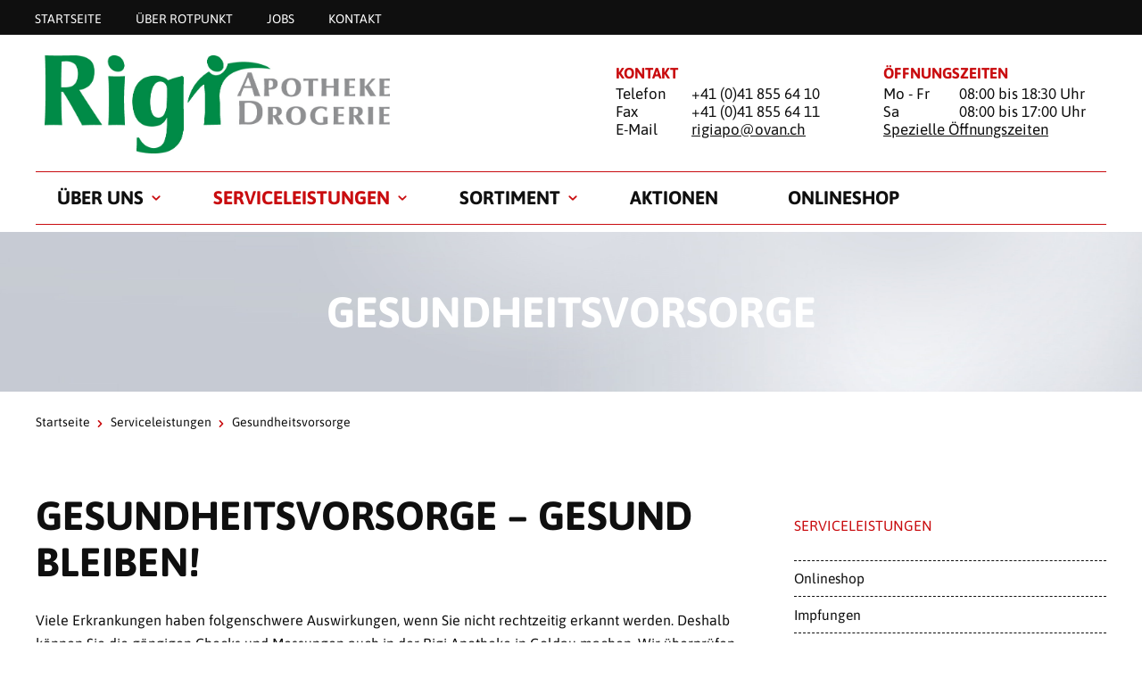

--- FILE ---
content_type: text/html; charset=utf-8
request_url: https://www.rigiapo.ch/serviceleistungen/gesundheitsvorsorge
body_size: 8512
content:
<!DOCTYPE html>
<html lang="de_CH">
<head>

<meta charset="utf-8">
<!-- 
	»»»»»»»»»»»»»»»»»»»»»»»»»»»»»»»»»»»»»»»»»»»»»»»»»»»»»»»»»»»»»»»»»»»»»
	realisiert durch internezzo ag - die agentur für online-kommunikation
	www.internezzo.ch
	»»»»»»»»»»»»»»»»»»»»»»»»»»»»»»»»»»»»»»»»»»»»»»»»»»»»»»»»»»»»»»»»»»»»»

	This website is powered by TYPO3 - inspiring people to share!
	TYPO3 is a free open source Content Management Framework initially created by Kasper Skaarhoj and licensed under GNU/GPL.
	TYPO3 is copyright 1998-2026 of Kasper Skaarhoj. Extensions are copyright of their respective owners.
	Information and contribution at https://typo3.org/
-->



<title>Gesundheitsvorsorge in der Apotheke - Rigi Apotheke und Drogerie</title>
<meta name="generator" content="TYPO3 CMS" />
<meta name="description" content="Viele Erkrankungen haben folgenschwere Auswirkungen, wenn Sie nicht rechtzeitig erkannt werden. Deshalb können Sie die gängigen Checks und Messung auch bei uns machen. " />
<meta name="viewport" content="initial-scale=1.0, maximum-scale=2.0, width=device-width, height=device-height, user-scalable=yes" />
<meta name="author" content="Rigi Apotheke und Drogerie" />
<meta name="twitter:card" content="summary" />
<meta name="publisher" content="internezzo ag, CH-6343 Rotkreuz, www.internezzo.ch" />
<meta name="dcterms.rights" content="© Rigi Apotheke und Drogerie, Alle Rechte vorbehalten" />
<meta name="dc.language" content="de" />

<link rel="stylesheet" type="text/css" href="/lib/ari/jquery.ari.min.css" media="all">
<link rel="stylesheet" type="text/css" href="/typo3temp/assets/compressed/merged-070096806a1951aaec8319711d5eeaaa-3af3df2897b7b8824dfe60f09f589cca.css?1768467164" media="all">






<!-- Google Tag Manager -->
			<script>(function(w,d,s,l,i){w[l]=w[l]||[];w[l].push({'gtm.start':
			new Date().getTime(),event:'gtm.js'});var f=d.getElementsByTagName(s)[0],
			j=d.createElement(s),dl=l!='dataLayer'?'&l='+l:'';j.async=true;j.src=
			'https://www.googletagmanager.com/gtm.js?id='+i+dl;f.parentNode.insertBefore(j,f);
			})(window,document,'script','dataLayer','GTM-KHF3NMC');</script>
			<!-- End Google Tag Manager --><link rel="icon" type="image/png" sizes="32x32" href="/typo3conf/ext/nezzoprojecttemplate/Resources/Public/Favicon/favicon-32x32.png"/>
<link rel="icon" type="image/png" sizes="16x16" href="/typo3conf/ext/nezzoprojecttemplate/Resources/Public/Favicon/favicon-16x16.png"/>
<link rel="shortcut icon" href="/typo3conf/ext/nezzoprojecttemplate/Resources/Public/Favicon/favicon.ico"/><script type="application/json" id="internezzoAriConfig">{"minImageWidth":50,"maxImageWidth":4000,"imageWidthRanges":{"smallImages":{"start":50,"end":1000,"interval":10},"bigImages":{"start":1001,"end":4000,"interval":100}},"webPMode":"disabled"}</script><meta property="og:image" content="https://www.rigiapo.ch/fileadmin/user_upload/Apotheken/rotpunkt-apotheke/Serviceleistungen/blutdruckmessung_rotpunkt-apotheke.jpg" /><meta property="og:image" content="https://www.rigiapo.ch/fileadmin/user_upload/Apotheken/rotpunkt-apotheke/Serviceleistungen/blutzuckermessung_rotpunkt-apotheke.jpg" /><meta property="og:image" content="https://www.rigiapo.ch/fileadmin/user_upload/Intranet/Serviceleistung/CRP-Check/CRP_Messung.jpg" /><meta property="og:image" content="https://www.rigiapo.ch/fileadmin/user_upload/csm_mediterranean-cuisine-2378758_1920_837d0c1689.jpg" /><meta property="og:image" content="https://www.rigiapo.ch/fileadmin/user_upload/Apotheken/rotpunkt-apotheke/Serviceleistungen/herzcheck_rotpunkt-apotheke.jpg" /><meta property="og:image" content="https://www.rigiapo.ch/fileadmin/user_upload/Apotheken/rotpunkt-apotheke/Serviceleistungen/kompressionsstruempfe_anmessen_rotpunkt-apotheke.jpg" /><meta property="og:image" content="https://www.rigiapo.ch/fileadmin/user_upload/csm_equipment-3058436_1920_6906a7e23e.jpg" /><meta property="og:image" content="https://www.rigiapo.ch/fileadmin/user_upload/csm_cigarette-3112660_1920_b927880261.jpg" /><meta property="og:image" content="https://www.rigiapo.ch/fileadmin/user_upload/Apotheken/rotpunkt-apotheke/Serviceleistungen/reiseberatung_rotpunkt-apotheke.jpg" />
<link rel="canonical" href="https://www.rigiapo.ch/serviceleistungen/gesundheitsvorsorge"/>
</head>
<body>
<div id="page">
	<header id="header" class="clearfix">
	<div id="headerWrap">
		<nav id="metaMenu" class="hidden-print hidden-xs">
			<ul class="container">
				<li class="no"><a href="/">Startseite</a></li><li class="no"><a href="https://www.rotpunkt-apotheken.ch/ueber-uns">Über Rotpunkt</a></li><li class="no"><a href="https://www.rotpunkt-apotheken.ch/jobs/apotheke/rigi-apotheke-und-drogerie-goldau" target="_blank">Jobs</a></li><li class="no"><a href="/ueber-uns/kontakt">Kontakt</a></li>
			</ul>
		</nav>

		<div class="hidden-print hidden-xs container">
			<div id="logo" class="hidden-print col-sm-10 col-md-12">
				<a href="/" title="Startseite"><img src="/fileadmin/user_upload/Apotheken/rigi-apotheke-und-drogerie/Logo.png" width="1007" height="286"   alt="Startseite" ></a>
			</div>

			<div class="headerContent headerContent--left col-sm-6 col-md-5 col-sm-offset-1">
    

            <div id="c110505" class="frame frame-default frame-type-text frame-layout-0">
                
                
                    



                
                
                    

    
        <header>
            

    
            <h3 class="">
                Kontakt
            </h3>
        



            



            



        </header>
    



                
                

    <p>Telefon</p>
<p>+41 (0)41 855 64 10</p>
<p>Fax</p>
<p>+41 (0)41 855&nbsp;64 11</p>
<p>E-Mail</p>
<p><a href="javascript:linkTo_UnCryptMailto(%27ocknvq%2CtkikcrqBqxcp0ej%27);">rigiapo@<span style="display:none;">STOP-SPAM.</span>ovan.ch</a></p>


                
                    



                
                
                    



                
            </div>

        

</div><div class="headerContent headerContent--right col-sm-6 col-md-5 col-sm-offset-1">
    

            <div id="c110504" class="frame frame-default frame-type-text frame-layout-0">
                
                
                    



                
                
                    

    
        <header>
            

    
            <h3 class="">
                Öffnungszeiten
            </h3>
        



            



            



        </header>
    



                
                

    <p>Mo - Fr</p>
<p>08:00 bis 18:30 Uhr</p>
<p>Sa</p>
<p>08:00 bis 17:00 Uhr</p>
<p><a href="https://g.page/r/CXtRa9jlq_5dEAE" target="_blank" class="link-external-blank" rel="noreferrer">Spezielle&nbsp;Öffnungszeiten</a></p>


                
                    



                
                
                    



                
            </div>

        

</div>
		</div>
	</div>

	<nav id="horizontalMenu" class="hidden-print hidden-xs container">
		<ul class="lvl-1"><li class="no sub"><a href="/ueber-uns/team">Über uns</a><div class="outer-wrapper container"><div class="menu-content col-sm-offset-6 col-sm-13 col-md-11 pull-right"></div><ul class="lvl-2 col-sm-offset-1 col-sm-5 pull-left"><li class="menu-title">Über uns</li><li class="no"><a href="/ueber-uns/team">Team</a></li><li class="no"><a href="/ueber-uns/integration-drogerie-luig">Integration Drogerie Luig</a></li><li class="no"><a href="https://www.rotpunkt-apotheken.ch/jobs/apotheke/rigi-apotheke-und-drogerie-goldau" target="_blank">Jobs</a></li><li class="no"><a href="/ueber-uns/ausbildung">Ausbildung</a></li><li class="no"><a href="/ueber-uns/kontakt">Kontakt</a></li></ul></div></li><li class="act sub"><a href="/serviceleistungen">Serviceleistungen</a><div class="outer-wrapper container"><div class="menu-content col-sm-offset-6 col-sm-13 col-md-11 pull-right"></div><ul class="lvl-2 col-sm-offset-1 col-sm-5 pull-left"><li class="menu-title">Gesundheitsvorsorge</li><li class="no"><a href="/serviceleistungen/onlineshop">Onlineshop</a></li><li class="no"><a href="/serviceleistungen/impfungen">Impfungen</a></li><li class="no"><a href="/serviceleistungen/akute-probleme">Akute Probleme</a></li><li class="act"><a href="/serviceleistungen/gesundheitsvorsorge">Gesundheitsvorsorge</a></li><li class="no"><a href="/serviceleistungen/diagnostik-beratung">Diagnostik & Beratung</a></li><li class="no"><a href="/serviceleistungen/entlastung-im-alltag">Entlastung im Alltag</a></li></ul></div></li><li class="no sub"><a href="/sortiment">Sortiment</a><div class="outer-wrapper container"><div class="menu-content col-sm-offset-6 col-sm-13 col-md-11 pull-right"></div><ul class="lvl-2 col-sm-offset-1 col-sm-5 pull-left"><li class="menu-title">Sortiment</li><li class="no"><a href="/sortiment/geschenkboutique">Geschenkboutique</a></li><li class="no"><a href="/sortiment/hautpflege">Hautpflege</a></li><li class="no"><a href="/sortiment/medikamente">Medikamente</a></li><li class="no"><a href="/leistungsangebot/serviceleistungen/mietartikel">Mietartikel</a></li><li class="no"><a href="/sortiment/naturheilmittel">Naturheilmittel</a></li><li class="no"><a href="/sortiment/reform">Reform</a></li><li class="no"><a href="/leistungsangebot/dienstleistungen/teemischungen">Teemischungen</a></li></ul></div></li><li class="no"><a href="/sortiment/aktionen">Aktionen</a></li><li class="no"><a href="https://www.rotpunkt-apotheken.ch/shop/?pharmacy=rigi-goldau" target="_blank">Onlineshop</a></li></ul>
	</nav>

	
			<div id="headerImage" class="hidden-print">
				<h1 id="pageTitle"><div class="container">Gesundheitsvorsorge</div></h1>
			</div>
		
</header>


	
	<div id="wrapper" class="container">
		<div id="breadcrumb" class="clearfix">
			<a href="/">Startseite</a><span class="divider icon-right-open-big"></span><a href="/serviceleistungen">Serviceleistungen</a><span class="divider icon-right-open-big"></span><span class="cur">Gesundheitsvorsorge</span>
		</div>
		<div id="mainContent" class="col-xs-24 col-sm-16">
			
    

            <div id="c145611" class="frame frame-default frame-type-textpic frame-layout-0">
                
                
                    



                
                

    
        

    
        <header>
            

    
            <h2 class="">
                Gesundheitsvorsorge – Gesund bleiben!
            </h2>
        



            



            



        </header>
    



    


                

    <div class="ce-textpic ce-left ce-above">
        
            




        

        
                <div class="ce-bodytext">
                    
                    <p>Viele Erkrankungen haben folgenschwere Auswirkungen, wenn Sie nicht rechtzeitig erkannt werden. Deshalb können Sie die gängigen Checks und Messungen auch in der Rigi Apotheke in Goldau machen. Wir überprüfen die wichtigsten Werte und erklären Ihnen, wie es um Ihre Gesundheit steht und was Sie allenfalls verbessern könnten.</p>
                </div>
            

        
    </div>


                
                    



                
                
                    



                
            </div>

        


    

            <div id="c145609" class="frame frame-default frame-type-div frame-layout-0">
                
                
                    



                
                
                

    <hr class="ce-div" />


                
                    



                
                
                    



                
            </div>

        


    

            <div id="c145608" class="frame frame-default frame-type-textpic frame-layout-0">
                
                
                    



                
                

    


                

    <div class="ce-textpic ce-left ce-intext ce-nowrap">
        
            


    <div class="ce-gallery" data-ce-fsc-columns="1" data-ce-columns="2" data-ce-images="1"
        
        
        
        
            data-ce-ratio="50"
        
        
            
            data-ce-mobile-alignment="2"
        
    >
        
            <div class="ce-row">
                
                    
                        <div class="ce-column"
                            
                        >
                            

        

<figure class="image">
    
            
                    
                            <div class="img-ari--responsive" data-ari-params="{'id':49600,'name':'blutdruckmessung_rotpunkt-apotheke.jpg','hash':'43709b51c12599a0c6fb477adf87c0bb8352c221','maxwidth':790,'cropHash':'da39a3ee5e6b4b0d3255bfef95601890afd80709','alt':'','title':'Blutdruckmessung in der Rotpunkt Apotheke'}" style="padding-bottom: 66.835443037975%" ></div>
                        
                
        

    

</figure>


    


                        </div>
                    
                
            </div>
        
    </div>



        

        
                <div class="ce-bodytext">
                    
                        



                    
                    <h4>Blutdruckmessung</h4>
<p>Wir messen fachgerecht Ihren Blutdruck und interpretieren Ihn für Sie. So erhalten Sie Auskunft über den Gesundheitszustand von Herz und Kreislauf.</p>
<p class="Button"><a href="/serviceleistungen/gesundheitsvorsorge/blutdruckmessung" class="link-internal">Weitere Informationen</a></p>
<p class="Button"><a href="https://connect.shore.com/bookings/rigi-apotheke-und-drogerie-goldau/services?locale=de-CH&amp;_ga=2.263327055.2103231544.1685635853-1724846663.1685635853" target="_blank" rel="noreferrer">Termin buchen</a></p>
                </div>
            

        
    </div>


                
                    



                
                
                    



                
            </div>

        


    

            <div id="c145616" class="frame frame-default frame-type-div frame-layout-0">
                
                
                    



                
                
                

    <hr class="ce-div" />


                
                    



                
                
                    



                
            </div>

        


    

            <div id="c145607" class="frame frame-default frame-type-textpic frame-layout-0">
                
                
                    



                
                

    


                

    <div class="ce-textpic ce-left ce-intext ce-nowrap">
        
            


    <div class="ce-gallery" data-ce-fsc-columns="1" data-ce-columns="2" data-ce-images="1"
        
        
        
        
            data-ce-ratio="50"
        
        
            
            data-ce-mobile-alignment="2"
        
    >
        
            <div class="ce-row">
                
                    
                        <div class="ce-column"
                            
                        >
                            

        

<figure class="image">
    
            
                    
                            <div class="img-ari--responsive" data-ari-params="{'id':49603,'name':'blutzuckermessung_rotpunkt-apotheke.jpg','hash':'de2de5684f13f990a7a06580d70bda945244302c','maxwidth':790,'cropHash':'da39a3ee5e6b4b0d3255bfef95601890afd80709','alt':'','title':'Blutzuckermessung in der Rotpunkt Apotheke'}" style="padding-bottom: 66.835443037975%" ></div>
                        
                
        

    

</figure>


    


                        </div>
                    
                
            </div>
        
    </div>



        

        
                <div class="ce-bodytext">
                    
                        



                    
                    <h4>Blutzuckermessung</h4>
<p>Der Blutzuckerwert ist ein wichtiger Gesundheitsindikator, mit welchem mögliche Krankheiten erkannt werden können. Wir können Ihre Blutzuckerwerte messen, analysieren und Sie dazu beraten.</p>
<p class="Button"><a href="/serviceleistungen/gesundheitsvorsorge/blutzuckermessung" class="link-internal">Weitere Informationen</a></p>
<p class="Button"><a href="https://connect.shore.com/bookings/rigi-apotheke-und-drogerie-goldau/services?locale=de-CH&amp;_ga=2.263327055.2103231544.1685635853-1724846663.1685635853" target="_blank" rel="noreferrer">Termin buchen</a></p>
                </div>
            

        
    </div>


                
                    



                
                
                    



                
            </div>

        


    

            <div id="c145617" class="frame frame-default frame-type-div frame-layout-0">
                
                
                    



                
                
                

    <hr class="ce-div" />


                
                    



                
                
                    



                
            </div>

        


    

            <div id="c145621" class="frame frame-default frame-type-textpic frame-layout-0">
                
                
                    



                
                

    


                

    <div class="ce-textpic ce-left ce-intext ce-nowrap">
        
            


    <div class="ce-gallery" data-ce-fsc-columns="1" data-ce-columns="2" data-ce-images="1"
        
        
        
        
            data-ce-ratio="50"
        
        
            
            data-ce-mobile-alignment="2"
        
    >
        
            <div class="ce-row">
                
                    
                        <div class="ce-column"
                            
                        >
                            

        

<figure class="image">
    
            
                    
                            <div class="img-ari--responsive" data-ari-params="{'id':49939,'name':'CRP_Messung.jpg','hash':'9d21f1f360e1126fc772c60e2492c1553ef6c3ae','maxwidth':1800,'cropHash':'46cedfc43db7e1a969473c99a2c3b6befaa26025','alt':'','title':''}" style="padding-bottom: 75%" ></div>
                        
                
        

    

</figure>


    


                        </div>
                    
                
            </div>
        
    </div>



        

        
                <div class="ce-bodytext">
                    
                        



                    
                    <h4>Cholesterinmessung</h4>
<p>Wir messen Ihren Cholesterinwert und besprechen diesen mit Ihnen.&nbsp;</p>
<p class="Button"><a href="/leistungsangebot/serviceleistungen/cholesterinmessung" class="link-internal">Weitere Informationen</a></p>
<p class="Button"><a href="https://connect.shore.com/bookings/rigi-apotheke-und-drogerie-goldau/services?locale=de-CH&amp;_ga=2.263327055.2103231544.1685635853-1724846663.1685635853" target="_blank" rel="noreferrer">Termin buchen</a></p>
                </div>
            

        
    </div>


                
                    



                
                
                    



                
            </div>

        


    

            <div id="c145622" class="frame frame-default frame-type-div frame-layout-0">
                
                
                    



                
                
                

    <hr class="ce-div" />


                
                    



                
                
                    



                
            </div>

        


    

            <div id="c145649" class="frame frame-default frame-type-textpic frame-layout-0">
                
                
                    



                
                

    


                

    <div class="ce-textpic ce-left ce-intext ce-nowrap">
        
            


    <div class="ce-gallery" data-ce-fsc-columns="1" data-ce-columns="2" data-ce-images="1"
        
        
        
        
            data-ce-ratio="50"
        
        
            
            data-ce-mobile-alignment="2"
        
    >
        
            <div class="ce-row">
                
                    
                        <div class="ce-column"
                            
                        >
                            

        

<figure class="image">
    
            
                    
                            <div class="img-ari--responsive" data-ari-params="{'id':49631,'name':'csm_mediterranean-cuisine-2378758_1920_837d0c1689.jpg','hash':'ad6b7204e78f223b2ef41bdddcbb5f4860c2a29d','maxwidth':1013,'cropHash':'50cbd36cc4bf1541053b4be410b06705a61836c8','alt':'','title':''}" style="padding-bottom: 75%" ></div>
                        
                
        

    

</figure>


    


                        </div>
                    
                
            </div>
        
    </div>



        

        
                <div class="ce-bodytext">
                    
                        



                    
                    <h4>Gewichtskontrolle</h4>
<p>Lassen Sie sich bei uns beraten, wie Sie Ihr Ziel am besten erreichen können.</p>
<p class="Button"><a href="/leistungsangebot/dienstleistungen/gewichtskontrolle" class="link-internal">Weitere Informationen</a></p>
<p class="Button"><a href="https://connect.shore.com/bookings/rigi-apotheke-und-drogerie-goldau/services?locale=de-CH&amp;_ga=2.263327055.2103231544.1685635853-1724846663.1685635853" target="_blank" rel="noreferrer">Termin buchen</a></p>
                </div>
            

        
    </div>


                
                    



                
                
                    



                
            </div>

        


    

            <div id="c145650" class="frame frame-default frame-type-div frame-layout-0">
                
                
                    



                
                
                

    <hr class="ce-div" />


                
                    



                
                
                    



                
            </div>

        


    

            <div id="c145606" class="frame frame-default frame-type-textpic frame-layout-0">
                
                
                    



                
                

    


                

    <div class="ce-textpic ce-left ce-intext ce-nowrap">
        
            


    <div class="ce-gallery" data-ce-fsc-columns="1" data-ce-columns="2" data-ce-images="1"
        
        
        
        
            data-ce-ratio="50"
        
        
            
            data-ce-mobile-alignment="2"
        
    >
        
            <div class="ce-row">
                
                    
                        <div class="ce-column"
                            
                        >
                            

        

<figure class="image">
    
            
                    
                            <div class="img-ari--responsive" data-ari-params="{'id':49601,'name':'herzcheck_rotpunkt-apotheke.jpg','hash':'b3fa0ca4bcec5101f88afd5381fbd593ec4e20a7','maxwidth':790,'cropHash':'da39a3ee5e6b4b0d3255bfef95601890afd80709','alt':'','title':'HerzCheck in der Rotpunkt Apotheke'}" style="padding-bottom: 66.835443037975%" ></div>
                        
                
        

    

</figure>


    


                        </div>
                    
                
            </div>
        
    </div>



        

        
                <div class="ce-bodytext">
                    
                        



                    
                    <h4>HerzCheck®</h4>
<p>Mit dem HerzCheck® kann das Risiko für Herzinfarkte oder Hirnschläge überprüft werden. Beim HerzCheck informieren wir Sie über Ihr Risiko und zeigen Ihnen, wie Sie es verringern können.</p>
<p class="Button"><a href="/serviceleistungen/gesundheitsvorsorge/herzcheck" class="link-internal">Weitere Informationen</a></p>
<p class="Button"><a href="https://connect.shore.com/bookings/rigi-apotheke-und-drogerie-goldau/services?locale=de-CH&amp;_ga=2.263327055.2103231544.1685635853-1724846663.1685635853" target="_blank" rel="noreferrer">Termin buchen</a></p>
                </div>
            

        
    </div>


                
                    



                
                
                    



                
            </div>

        


    

            <div id="c145618" class="frame frame-default frame-type-div frame-layout-0">
                
                
                    



                
                
                

    <hr class="ce-div" />


                
                    



                
                
                    



                
            </div>

        


    

            <div id="c145605" class="frame frame-default frame-type-textpic frame-layout-0">
                
                
                    



                
                

    


                

    <div class="ce-textpic ce-left ce-intext ce-nowrap">
        
            


    <div class="ce-gallery" data-ce-fsc-columns="1" data-ce-columns="2" data-ce-images="1"
        
        
        
        
            data-ce-ratio="50"
        
        
            
            data-ce-mobile-alignment="2"
        
    >
        
            <div class="ce-row">
                
                    
                        <div class="ce-column"
                            
                        >
                            

        

<figure class="image">
    
            
                    
                            <div class="img-ari--responsive" data-ari-params="{'id':49602,'name':'kompressionsstruempfe_anmessen_rotpunkt-apotheke.jpg','hash':'e294ffd4173b1e02a913d08753a2f3e8aaa5211c','maxwidth':790,'cropHash':'da39a3ee5e6b4b0d3255bfef95601890afd80709','alt':'','title':'Kompressionsstrümpfe anmessen in der Rotpunkt Apotheke'}" style="padding-bottom: 66.835443037975%" ></div>
                        
                
        

    

</figure>


    


                        </div>
                    
                
            </div>
        
    </div>



        

        
                <div class="ce-bodytext">
                    
                        



                    
                    <h4>Kompressionsstrümpfe</h4>
<p>Kompressionsstrümpfe entlasten Ihre Beine und sorgen dafür, dass sie weniger müde sind. Wir messen Ihnen den Strumpf persönlich an und zeigen Ihnen den Umgang mit ihm.</p>
<p class="Button"><a href="/serviceleistungen/gesundheitsvorsorge/kompressionsstruempfe-anmessen" class="link-internal">Weitere Informationen</a></p>
<p class="Button"><a href="https://connect.shore.com/bookings/rigi-apotheke-und-drogerie-goldau/services?locale=de-CH&amp;_ga=2.263327055.2103231544.1685635853-1724846663.1685635853" target="_blank" rel="noreferrer">Termin buchen</a></p>
                </div>
            

        
    </div>


                
                    



                
                
                    



                
            </div>

        


    

            <div id="c145619" class="frame frame-default frame-type-div frame-layout-0">
                
                
                    



                
                
                

    <hr class="ce-div" />


                
                    



                
                
                    



                
            </div>

        


    

            <div id="c145639" class="frame frame-default frame-type-textpic frame-layout-0">
                
                
                    



                
                

    


                

    <div class="ce-textpic ce-left ce-intext ce-nowrap">
        
            


    <div class="ce-gallery" data-ce-fsc-columns="1" data-ce-columns="2" data-ce-images="1"
        
        
        
        
            data-ce-ratio="50"
        
        
            
            data-ce-mobile-alignment="2"
        
    >
        
            <div class="ce-row">
                
                    
                        <div class="ce-column"
                            
                        >
                            

        

<figure class="image">
    
            
                    
                            <div class="img-ari--responsive" data-ari-params="{'id':49618,'name':'csm_equipment-3058436_1920_6906a7e23e.jpg','hash':'906f4934a7c4a063e5f31ce71ca0d01041cbfdf3','maxwidth':885,'cropHash':'94027cb670ae1f12b190edc53115de78a8f863b6','alt':'','title':''}" style="padding-bottom: 75%" ></div>
                        
                
        

    

</figure>


    


                        </div>
                    
                
            </div>
        
    </div>



        

        
                <div class="ce-bodytext">
                    
                        



                    
                    <h4>Magistralrezepturen</h4>
<p>In unserem Labor stellen wir vom Arzt verschriebene Arzneimittel, in kleinen Mengen nach strengen Hygienevorschriften «Good Manufacturing Practice» her.&nbsp;</p>
<p class="Button"><a href="/leistungsangebot/dienstleistungen/magistralrezepturen" class="link-internal">Weitere Informationen</a></p>
                </div>
            

        
    </div>


                
                    



                
                
                    



                
            </div>

        


    

            <div id="c145646" class="frame frame-default frame-type-div frame-layout-0">
                
                
                    



                
                
                

    <hr class="ce-div" />


                
                    



                
                
                    



                
            </div>

        


    

            <div id="c145645" class="frame frame-default frame-type-textpic frame-layout-0">
                
                
                    



                
                

    


                

    <div class="ce-textpic ce-left ce-intext ce-nowrap">
        
            


    <div class="ce-gallery" data-ce-fsc-columns="1" data-ce-columns="2" data-ce-images="1"
        
        
        
        
            data-ce-ratio="50"
        
        
            
            data-ce-mobile-alignment="2"
        
    >
        
            <div class="ce-row">
                
                    
                        <div class="ce-column"
                            
                        >
                            

        

<figure class="image">
    
            
                    
                            <div class="img-ari--responsive" data-ari-params="{'id':49626,'name':'csm_cigarette-3112660_1920_b927880261.jpg','hash':'c2157ad091109de4189498a853da0e8f02b8bdcd','maxwidth':649,'cropHash':'4d33465d4597e69ade218fbdbf88f14faf1dd012','alt':'','title':''}" style="padding-bottom: 74.814695083936%" ></div>
                        
                
        

    

</figure>


    


                        </div>
                    
                
            </div>
        
    </div>



        

        
                <div class="ce-bodytext">
                    
                        



                    
                    <h4>Raucherentwöhnung</h4>
<p>Gerne beraten wir Sie bei Ihrem nächsten Besuch bei uns, über die verschiedenen Hilfsmittel, die Ihnen zur Verfügung stehen um endlich rauchfrei zu werden.</p>
<p class="Button"><a href="/leistungsangebot/dienstleistungen/raucherentwoehnung" class="link-internal">Weitere Informationen</a></p>
                </div>
            

        
    </div>


                
                    



                
                
                    



                
            </div>

        


    

            <div id="c145620" class="frame frame-default frame-type-div frame-layout-0">
                
                
                    



                
                
                

    <hr class="ce-div" />


                
                    



                
                
                    



                
            </div>

        


    

            <div id="c145603" class="frame frame-default frame-type-textpic frame-layout-0">
                
                
                    



                
                

    


                

    <div class="ce-textpic ce-left ce-intext ce-nowrap">
        
            


    <div class="ce-gallery" data-ce-fsc-columns="1" data-ce-columns="2" data-ce-images="1"
        
        
        
        
            data-ce-ratio="50"
        
        
            
            data-ce-mobile-alignment="2"
        
    >
        
            <div class="ce-row">
                
                    
                        <div class="ce-column"
                            
                        >
                            

        

<figure class="image">
    
            
                    
                            <div class="img-ari--responsive" data-ari-params="{'id':49605,'name':'reiseberatung_rotpunkt-apotheke.jpg','hash':'deba1de83ebcf7367245973ada452aa70e7854f8','maxwidth':790,'cropHash':'da39a3ee5e6b4b0d3255bfef95601890afd80709','alt':'','title':'Reiseberatung in der Rotpunkt Apotheke'}" style="padding-bottom: 66.835443037975%" ></div>
                        
                
        

    

</figure>


    


                        </div>
                    
                
            </div>
        
    </div>



        

        
                <div class="ce-bodytext">
                    
                        



                    
                    <h4>Reiseberatung</h4>
<p>Angepasst an Ihr Reiseziel können Sie bei uns eine Reiseapotheke zusammenstellen lassen.&nbsp;Wir klären Sie über wichtige Produkte auf, die nicht fehlen sollten, damit Sie Ihre Reise gut informiert und entspannt antreten können.</p>
<p class="Button"><a href="/serviceleistungen/gesundheitsvorsorge/reiseberatung" class="link-internal">Weitere Informationen</a></p>
<p class="Button"><a href="https://connect.shore.com/bookings/rigi-apotheke-und-drogerie-goldau/services?locale=de-CH&amp;_ga=2.263327055.2103231544.1685635853-1724846663.1685635853" target="_blank" rel="noreferrer">Termin buchen</a></p>
                </div>
            

        
    </div>


                
                    



                
                
                    



                
            </div>

        


		</div>
		<aside id="rightContent" class="col-xs-24 col-sm-7 col-sm-offset-1">
			<ul id="rightMenu" class="hidden-print hidden-xs"><li class="menu-title">Serviceleistungen</li><li class="no"><a href="/serviceleistungen/onlineshop">Onlineshop</a></li><li class="no sub"><a href="/serviceleistungen/impfungen">Impfungen</a></li><li class="no sub"><a href="/serviceleistungen/akute-probleme">Akute Probleme</a></li><li class="act sub"><a href="/serviceleistungen/gesundheitsvorsorge">Gesundheitsvorsorge</a><ul class="sublvl"><li class="no"><a href="/serviceleistungen/gesundheitsvorsorge/blutdruckmessung">Blutdruckmessung</a></li><li class="no"><a href="/serviceleistungen/gesundheitsvorsorge/blutzuckermessung">Blutzuckermessung</a></li><li class="no"><a href="/leistungsangebot/serviceleistungen/cholesterinmessung">Cholesterinmessung</a></li><li class="no"><a href="/leistungsangebot/dienstleistungen/gewichtskontrolle">Gewichtskontrolle</a></li><li class="no"><a href="/serviceleistungen/gesundheitsvorsorge/herzcheck">HerzCheck®</a></li><li class="no"><a href="/serviceleistungen/gesundheitsvorsorge/kompressionsstruempfe-anmessen">Kompressionsstrümpfe anmessen</a></li><li class="no"><a href="/serviceleistungen/gesundheitsvorsorge/reiseberatung">Reiseberatung</a></li></ul></li><li class="no sub"><a href="/serviceleistungen/diagnostik-beratung">Diagnostik &amp; Beratung</a></li><li class="no sub"><a href="/serviceleistungen/entlastung-im-alltag">Entlastung im Alltag</a></li></ul>
			
		</aside>
	</div>


	<div id="toTopLink" class="hidden-print hidden-xs icon-up-open-big"><a href="#"><span class="hiddenText">nach oben</span></a></div>

	<div id="page-overlay"></div>
</div>


	<div id="offCanvasWrap" class="hidden-print visible-xs"><div id="toggleLeftOffCanvas"><span class="icon-list-thumbnails"></span></div><div id="middleOffCanvas"><a href="/"><img src="/fileadmin/_processed_/1/5/csm_Logo_0ba0d7e7cc.png" width="353" height="100"   alt="" ></a></div><div id="toggleRightOffCanvas"><span class="icon-info"></span></div></div>
	
	<nav id="leftOffCanvas" class="hidden-print visible-xs">
		<ul class="show"><li class="no sub"><span class="toggleMenu icon-right-open-big"></span><a href="/ueber-uns/team">Über uns</a><ul><li class="no"><a href="/ueber-uns/team">Team</a></li><li class="no"><a href="/ueber-uns/integration-drogerie-luig">Integration Drogerie Luig</a></li><li class="no"><a href="https://www.rotpunkt-apotheken.ch/jobs/apotheke/rigi-apotheke-und-drogerie-goldau" target="_blank">Jobs</a></li><li class="no"><a href="/ueber-uns/ausbildung">Ausbildung</a></li><li class="no"><a href="/ueber-uns/kontakt">Kontakt</a></li></ul></li><li class="act actSub toggled"><span class="toggleMenu icon-down-open-big"></span><a href="/serviceleistungen">Serviceleistungen</a><ul><li class="no"><a href="/serviceleistungen/onlineshop">Onlineshop</a></li><li class="no sub"><span class="toggleMenu icon-right-open-big"></span><a href="/serviceleistungen/impfungen">Impfungen</a><ul><li class="no"><a href="/serviceleistungen/impfungen/impfberatung">Impfberatung</a></li><li class="no"><a href="/serviceleistungen/impfungen/grippeimpfung">Grippeimpfung</a></li><li class="no"><a href="/serviceleistungen/impfungen/hepatitis-a-und-b-impfung">Hepatitis A und B Impfung</a></li><li class="no"><a href="/serviceleistungen/impfungen/zeckenimpfung">Zeckenimpfung</a></li></ul></li><li class="no sub"><span class="toggleMenu icon-right-open-big"></span><a href="/serviceleistungen/akute-probleme">Akute Probleme</a><ul><li class="no"><a href="/serviceleistungen/akute-probleme/blasenentzuendungs-check">Blasenentzündungs-Check</a></li><li class="no"><a href="/serviceleistungen/akute-probleme/crp-check">CRP-Check</a></li><li class="no"><a href="/serviceleistungen/akute-probleme/haut-check">Haut-Check</a></li><li class="no"><a href="/serviceleistungen/akute-probleme/pille-danach">Pille danach</a></li><li class="no"><a href="/serviceleistungen/akute-probleme/wundversorgung">Wundversorgung</a></li></ul></li><li class="curSub toggled"><span class="toggleMenu icon-down-open-big"></span><a href="/serviceleistungen/gesundheitsvorsorge">Gesundheitsvorsorge</a><ul><li class="no"><a href="/serviceleistungen/gesundheitsvorsorge/blutdruckmessung">Blutdruckmessung</a></li><li class="no"><a href="/serviceleistungen/gesundheitsvorsorge/blutzuckermessung">Blutzuckermessung</a></li><li class="no"><a href="/leistungsangebot/serviceleistungen/cholesterinmessung">Cholesterinmessung</a></li><li class="no"><a href="/leistungsangebot/dienstleistungen/gewichtskontrolle">Gewichtskontrolle</a></li><li class="no"><a href="/serviceleistungen/gesundheitsvorsorge/herzcheck">HerzCheck®</a></li><li class="no"><a href="/serviceleistungen/gesundheitsvorsorge/kompressionsstruempfe-anmessen">Kompressionsstrümpfe anmessen</a></li><li class="no"><a href="/serviceleistungen/gesundheitsvorsorge/reiseberatung">Reiseberatung</a></li></ul></li><li class="no sub"><span class="toggleMenu icon-right-open-big"></span><a href="/serviceleistungen/diagnostik-beratung">Diagnostik & Beratung</a><ul><li class="no"><a href="/serviceleistungen/diagnostik-beratung/vitamin-d3-check">Vitamin D3-Check</a></li><li class="no"><a href="/serviceleistungen/diagnostik-beratung/ohr-check">Ohr-Check</a></li><li class="no"><a href="/leistungsangebot/serviceleistungen/haarmineralanalyse">Haarmineralanalyse</a></li><li class="no"><a href="/serviceleistungen/diagnostik-beratung/erektionsstoerungen">Beratung bei Erektionsstörungen</a></li></ul></li><li class="no sub"><span class="toggleMenu icon-right-open-big"></span><a href="/serviceleistungen/entlastung-im-alltag">Entlastung im Alltag</a><ul><li class="no"><a href="/leistungsangebot/serviceleistungen/wochendosiersystem">Wochendosiersystem</a></li></ul></li></ul></li><li class="no sub"><span class="toggleMenu icon-right-open-big"></span><a href="/sortiment">Sortiment</a><ul><li class="no"><a href="/sortiment/geschenkboutique">Geschenkboutique</a></li><li class="no sub"><span class="toggleMenu icon-right-open-big"></span><a href="/sortiment/hautpflege">Hautpflege</a><ul><li class="no"><a href="/sortiment/hautpflege/avene">Avène</a></li><li class="no"><a href="/sortiment/hautpflege/la-roche-posay">La Roche-Posay</a></li><li class="no"><a href="/sortiment/hautpflege/vichy">Vichy</a></li><li class="no"><a href="/sortiment/hautpflege/eucerin">Eucerin</a></li><li class="no"><a href="/sortiment/hautpflege/louis-widmer">Louis Widmer</a></li><li class="no"><a href="/sortiment/hautpflege/goloy-33">Goloy</a></li><li class="no"><a href="/sortiment/hautpflege/artdeco">Artdeco</a></li></ul></li><li class="no sub"><span class="toggleMenu icon-right-open-big"></span><a href="/sortiment/medikamente">Medikamente</a><ul><li class="no"><a href="/leistungsangebot/dienstleistungen/magistralrezepturen">Magistralrezepturen</a></li><li class="no"><a href="/leistungsangebot/dienstleistungen/raucherentwoehnung">Raucherentwöhnung</a></li><li class="no"><a href="/sortiment/medikamente/burgerstein">Burgerstein</a></li></ul></li><li class="no sub"><span class="toggleMenu icon-right-open-big"></span><a href="/leistungsangebot/serviceleistungen/mietartikel">Mietartikel</a><ul><li class="no"><a href="/leistungsangebot/serviceleistungen/mietartikel/elsa-nackenkissen">Elsa Nackenkissen</a></li><li class="no"><a href="/leistungsangebot/serviceleistungen/mietartikel/blutdruckmessgeraet">Blutdruckmessgerät</a></li><li class="no"><a href="/leistungsangebot/serviceleistungen/mietartikel/pari-inhalationsgeraet">Pari-Inhalationsgerät</a></li><li class="no"><a href="/leistungsangebot/serviceleistungen/mietartikel/kruecken">Krücken</a></li></ul></li><li class="no sub"><span class="toggleMenu icon-right-open-big"></span><a href="/sortiment/naturheilmittel">Naturheilmittel</a><ul><li class="no"><a href="/sortiment/naturheilmittel/phytotherapie">Phytotherapie</a></li><li class="no"><a href="/sortiment/naturheilmittel/homoeopathie">Homöopathie</a></li><li class="no"><a href="/sortiment/naturheilmittel/schuessler-salze">Schüssler Salze</a></li><li class="no"><a href="/sortiment/naturheilmittel/spagyrik">Spagyrik</a></li></ul></li><li class="no"><a href="/sortiment/reform">Reform</a></li><li class="no"><a href="/leistungsangebot/dienstleistungen/teemischungen">Teemischungen</a></li></ul></li><li class="no"><a href="/sortiment/aktionen">Aktionen</a></li><li class="no"><a href="https://www.rotpunkt-apotheken.ch/shop/?pharmacy=rigi-goldau" target="_blank">Onlineshop</a></li></ul><ul class="show"><li class="no"><a href="/">Startseite</a></li><li class="no"><a href="https://www.rotpunkt-apotheken.ch/ueber-uns">Über Rotpunkt</a></li><li class="no"><a href="https://www.rotpunkt-apotheken.ch/jobs/apotheke/rigi-apotheke-und-drogerie-goldau" target="_blank">Jobs</a></li><li class="no"><a href="/ueber-uns/kontakt">Kontakt</a></li></ul><ul class="show"><li class="no"><a href="/datenschutzerklaerung">Datenschutzerklärung</a></li><li class="no"><a href="/impressum">Impressum</a></li></ul>
	</nav>
	<div id="rightOffCanvas" class="hidden-print visible-xs"><div class="headerContent headerContent--left clearfix">
    

            <div id="c110505" class="frame frame-default frame-type-text frame-layout-0">
                
                
                    



                
                
                    

    
        <header>
            

    
            <h3 class="">
                Kontakt
            </h3>
        



            



            



        </header>
    



                
                

    <p>Telefon</p>
<p>+41 (0)41 855 64 10</p>
<p>Fax</p>
<p>+41 (0)41 855&nbsp;64 11</p>
<p>E-Mail</p>
<p><a href="javascript:linkTo_UnCryptMailto(%27ocknvq%2CtkikcrqBqxcp0ej%27);">rigiapo@<span style="display:none;">STOP-SPAM.</span>ovan.ch</a></p>


                
                    



                
                
                    



                
            </div>

        

</div><div class="headerContent headerContent--right clearfix">
    

            <div id="c110504" class="frame frame-default frame-type-text frame-layout-0">
                
                
                    



                
                
                    

    
        <header>
            

    
            <h3 class="">
                Öffnungszeiten
            </h3>
        



            



            



        </header>
    



                
                

    <p>Mo - Fr</p>
<p>08:00 bis 18:30 Uhr</p>
<p>Sa</p>
<p>08:00 bis 17:00 Uhr</p>
<p><a href="https://g.page/r/CXtRa9jlq_5dEAE" target="_blank" class="link-external-blank" rel="noreferrer">Spezielle&nbsp;Öffnungszeiten</a></p>


                
                    



                
                
                    



                
            </div>

        

</div></div>



<footer id="footer" class="hidden-print">
	<div id="firstRow" class="row">
		<div id="socialBookmarks" class="container">
			
    

            <div id="c110497" class="frame frame-default frame-type-list frame-layout-0">
                
                
                    



                
                
                    



                
                

    
        
<div data-orientation="horizontal" data-theme="standard" data-lang="de" data-mail-subject="Rotpunkt Apotheke" data-mail-url="mailto:" data-services="[&quot;twitter&quot;,&quot;facebook&quot;,&quot;googleplus&quot;,&quot;whatsapp&quot;,&quot;mail&quot;]" class="shariff"></div>

    


                
                    



                
                
                    



                
            </div>

        


		</div>
	</div>
	<div id="thirdRow" class="row">
		<div id="thirdRowWrap" class="container">
			<div id="footerText1" class="col-xs-24 col-sm-12">
				
    

            <div id="c110498" class="frame frame-default frame-type-text frame-layout-0">
                
                
                    



                
                
                    



                
                

    <p>Führend in Medikament und Gesundheit</p>


                
                    



                
                
                    



                
            </div>

        


			</div>
			<div class="col-sm-12">
				<nav id="footerMenu" class="hidden-xs pull-right">
					<ul><li class="no"><a href="/datenschutzerklaerung">Datenschutzerklärung</a></li><li class="no"><a href="/impressum">Impressum</a></li></ul>
					<ul>
						<li class="no">
							<a href="/sitemap.xml">Sitemap</a>
						</li>
					</ul>
				</nav>
				<div id="copyright" class="pull-right">
					&copy;&nbsp;Rotpunkt-Pharma AG<span class="hidden-xs">&nbsp;&nbsp;&nbsp;&#124;</span>
				</div>
			</div>
		</div>
	</div>
</footer>

<script src="/typo3temp/assets/compressed/merged-12d1fa845dfe11636618a7eb1ffc7999-3cccbc2f1764aba9193d5f1b046ed164.js?1768467164"></script>
<script src="/typo3temp/assets/compressed/compressed-0341cf374f67f34f6808efdfab0ad710.js?1768467164"></script>
<script src="/typo3temp/assets/compressed/merged-6854b2866bb0e380f1432d28b1d66b6a-70f201bc9cc30669646966d865ecb119.js?1768467164"></script>
<script src="/lib/ari/jquery.ari.js"></script>


</body>
</html>